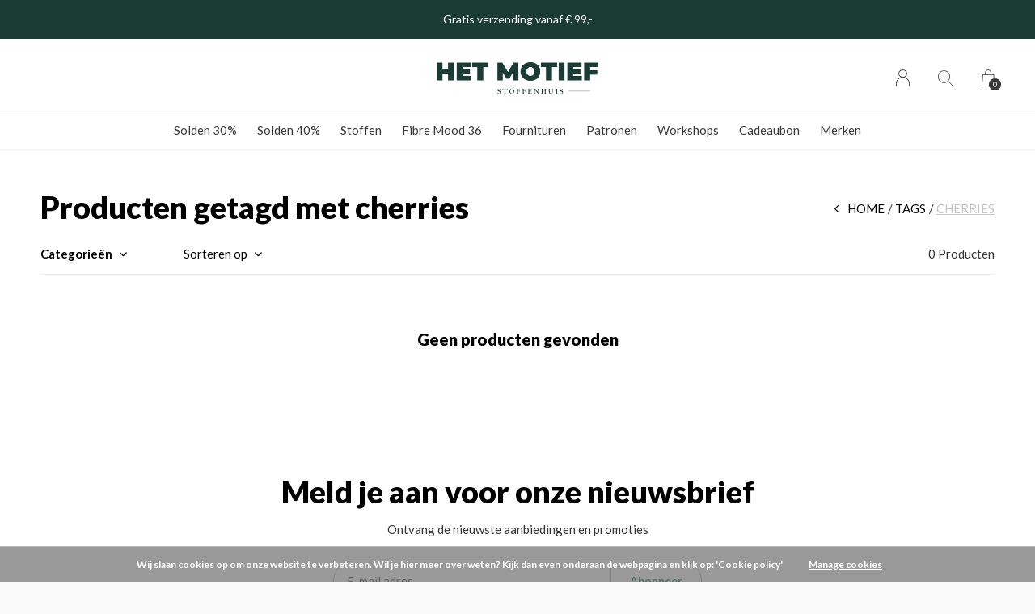

--- FILE ---
content_type: text/javascript;charset=utf-8
request_url: https://www.hetmotief.be/services/stats/pageview.js
body_size: -412
content:
// SEOshop 23-01-2026 00:55:23